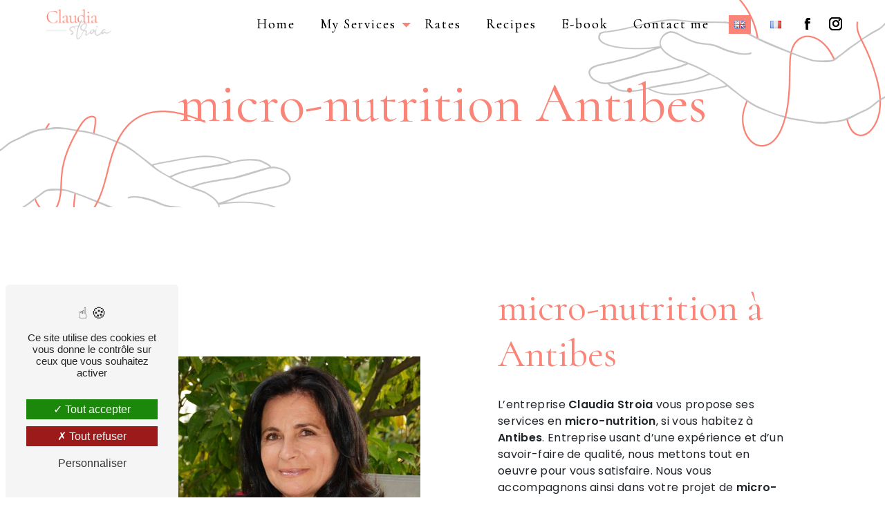

--- FILE ---
content_type: text/html; charset=UTF-8
request_url: https://claudiastroia.fr/en/page/micro-nutrition/antibes
body_size: 9204
content:
<!doctype html>
<html lang="fr">
<head>
    <meta charset="UTF-8"/>
    <meta name="viewport" content="width=device-width, initial-scale=1, shrink-to-fit=no">
    <title>micro-nutrition Antibes - Claudia Stroia</title>
    <script type="text/javascript" src="/bundles/tarteaucitron/tarteaucitron_services.js"></script>
<script type="text/javascript" src="/bundles/tarteaucitron/tarteaucitron.js"></script>
<script type="text/javascript"
        id="init_tac"
        data-iconposition="BottomLeft"
        data-bodyposition="bottom"
        data-iconsrc="/bundles/tarteaucitron/logo-cookies.svg"
        src="/bundles/tarteaucitron/inittarteaucitron.js"></script>

                                <link rel="stylesheet" href="/css/5ccad3b.css" type="text/css"/>
                                <link href="https://fonts.googleapis.com/css?family=Cormorant&display=swap" rel="stylesheet">
            <link rel="preconnect" href="https://fonts.googleapis.com">
            <link rel="preconnect" href="https://fonts.gstatic.com" crossorigin>
            <link href="https://fonts.googleapis.com/css2?family=Poppins:wght@100;300;400;600&display=swap" rel="stylesheet">    <link rel="shortcut icon" type="image/png" href="/uploads/media/images/cms/medias/9fa42098f5c3d61bdec4b92c0d83206be4267006.png"/><meta name="keywords" content=""/>
    <meta name="description" content=""/>

    

                        <script src="/js/88d60ce.js"></script>
                <style>
                .primary-color {
            color: #333;
        }

        .primary-color {
            color: #333;
        }

        .secondary-bg-color {
            background-color: #fa8477;
        }

        .secondary-color {
            color: #fa8477;
        }

        .tertiary-bg-color {
            background-color: #e5e5e5;
        }

        .tertiary-color {
            color: #e5e5e5;
        }

        .config-font {
            font-family: Cormorant, sans-serif;
        }
        @import url('https://fonts.googleapis.com/css2?family=Poppins:wght@100;300;400;600&display=swap');@font-face{font-family:Cormorant, sans-serif;font-style:normal;font-weight:400;src:local('sans serif'), local('sans-serif'), local(Cormorant);font-display:swap;}h1{color:#fa8477;font-family:Cormorant, sans-serif;letter-spacing:0px}h2{color:#000;font-family:Cormorant, sans-serif;letter-spacing:0px;margin-bottom:15px}h3{color:#fa8477;font-size:1.5em;font-family:"Poppins";letter-spacing:0px;margin-bottom:15px}h4{color:#515151;font-family:Cormorant, sans-serif;letter-spacing:0px}h5{color:#515151;font-family:Cormorant, sans-serif;letter-spacing:0px}h6{color:#515151;font-family:Cormorant, sans-serif;letter-spacing:0px}a{color:#fa8477}a:hover,a:focus{text-decoration:none;opacity:0.8;transition:0.3s}.scrollTop{background-color:#fa8477;color:#fff}.scrollTop:hover{background-color:#fa8477;opacity:0.8;color:#fff}.modal-content .custom-control-input:active,.modal-content .custom-control-label::before{background-color:#fa8477 !important}.modal-content .custom-control-input:focus,.modal-content .custom-control-label::before{box-shadow:0 0 0 1px #fa8477 !important}p,ul li{font-family:"Poppins";letter-spacing:0.02em !important}.btn{transition:all 0.3s;background:#e5e5e5;color:#000;border-radius:0;padding:15px 53px;letter-spacing:1px;text-transform:uppercase;font-size:1em}.btn:hover{transition:all 0.3s;background:#fa8477;color:#fff !important}.map-full-width{padding:0}.error-content .btn-error{border:1px solid #fa8477;background-color:#fa8477;color:#fff;transition:all 0.3s}.error-content .btn-three-columns:hover{opacity:0.5;margin-left:20px}.affix-top{background-color:transparent}.affix-top li a,.affix li a,.affix-top .dropdown-menu li a{font-size:1.2em;color:#000}.affix-top li a,.affix-top .navbar-brand{color:#000;text-shadow:0 0 black;font-family:Cormorant, sans-serif;letter-spacing:2px;transition:0.3s;text-align:center}.top-menu .navbar-brand{font-family:Cormorant, sans-serif}.affix{background-color:#fff}.affix li a{font-family:Cormorant, sans-serif;color:#000 !important;letter-spacing:2px;transition:0.3s;text-align:center}.top-menu .btn-call-to-action{background-color:#fa8477 !important;font-family:Cormorant, sans-serif;border:none}.top-menu li a:hover,.top-menu li .dropdown-menu li a:hover{opacity:0.9;font-family:Cormorant, sans-serif;color:#fa8477 !important}.top-menu .active > a:first-child,.top-menu .dropdown-menu .active,.top-menu .dropdown-menu .active a:hover{background-color:#fa8477 !important;color:#fff !important}.top-menu .dropdown-menu:before{border-color:transparent transparent #fa8477 transparent}.top-menu .dropdown-menu li:first-child{border-top:1px solid #fa8477}.top-menu .dropdown-menu li{padding:8px 15px}@media (max-width:992px){.affix-top li a{font-family:Cormorant, sans-serif;color:#333 !important;letter-spacing:2px;transition:0.3s;font-size:15px}.navbar-toggler{background-color:#fa8477;border:0}.top-menu{padding:0}.navbar-collapse .dropdown{border-top:1px solid #fbfbfb}.top-menu .navbar-collapse .dropdown .icon-dropdown{color:#fa8477 !important}.navbar-collapse{border-top:2px solid #fa8477;background-color:#fff;overflow:scroll}.top-menu .dropdown-menu li:first-child,.top-menu .nav-item,.top-menu .dropdown .nav-item{border:none}}#sidebar{background-color:#fff}.sidebar .sidebar-header strong{color:#757575;font-family:Cormorant, sans-serif;letter-spacing:4px;font-size:1.5em}.hamburger.is-open .hamb-top,.hamburger.is-open .hamb-middle,.hamburger.is-open .hamb-bottom,.hamburger.is-closed .hamb-top,.hamburger.is-closed .hamb-middle,.hamburger.is-closed .hamb-bottom{background:#fa8477}.sidebar li a{font-family:Cormorant, sans-serif;letter-spacing:1px;font-size:17px;color:#787878;transition:all 0.3s}.sidebar li ul li a{font-size:15px}.sidebar .active > a:first-child{color:#fa8477 !important}.sidebar li .nav-link:hover{color:#fa8477;padding-left:25px}.dropdown-toggle{color:#fa8477 !important}.sidebar .social-network ul li a{background-color:#fa8477;color:#fff}.social-network ul::before{background-color:#fa8477}.slider-content .home-slider-text{padding-right:66%}.slider-content .carousel-fade{height:100vh}.slider-content .home-slider-text h1{font-size:2em;color:#000}.slider-content .home-slider-text h2{font-size:2em;color:#fff}.slider-content .logo-content img{max-width:500px;height:auto}.slider-content p{color:#000}.slider-content .line-slider-content .line,.line2,.line3,.line4{background:#fff}.slider-content .carousel-indicators .active{background-color:#333}.slider-content .btn-slider{background:#fa8477;color:#fff}.slider-content .btn-slider-call-to-action{font-style:inherit;color:#000}.slider-content .background-pattern{opacity:0.2}.slider-content .background-opacity-slider{background-color:#000;opacity:0}.two-columns-content .btn-two-columns:hover{margin-left:20px}.opacity-left{background-color:#333}.two-columns-presentation-content .bloc-left .text-content h1{color:#1b1b1b;text-shadow:1px 2px 3px rgba(150, 150, 150, 0.86)}.two-columns-presentation-content .bloc-left .text-content h2{color:#fa8477;text-shadow:1px 2px 3px rgba(150, 150, 150, 0.86)}.two-columns-presentation-content .logo-content img{max-width:300px;height:auto}.bloc-left .typewrite{color:#525252;font-family:Cormorant, sans-serif;font-size:2em}.bloc-left .btn-two-columns-presentation{font-family:Cormorant, sans-serif}.bloc-left .btn-two-columns-presentation-call-to-action{font-family:Cormorant, sans-serif}.bloc-left .btn-two-columns-presentation-call-to-action:hover,.btn-two-columns-presentation-call-to-action:focus{opacity:0.8}.opacity-right{background-color:#fa8477}.bloc-right .typewrite{color:#525252;font-family:Cormorant, sans-serif;font-size:2em}.two-columns-presentation-content .bloc-right .text-content h1{color:#fff;text-shadow:1px 2px 3px rgba(150, 150, 150, 0.86)}.two-columns-presentation-content .bloc-right .text-content h2{color:#fff;text-shadow:1px 2px 3px rgba(150, 150, 150, 0.86)}.bloc-right .btn-two-columns-presentation{font-family:Cormorant, sans-serif}.bloc-right .btn-two-columns-presentation-call-to-action{font-family:Cormorant, sans-serif}.bloc-right .btn-two-columns-presentation-call-to-action:hover,.btn-two-columns-presentation-call-to-action:focus{opacity:0.8}.three-columns-content .btn-three-columns{transition:all 0.3s}.three-columns-content .btn-three-columns:hover{opacity:0.5;margin-left:20px}.two-columns-slider-content h2{font-family:Cormorant, sans-serif;font-style:italic;letter-spacing:2px;color:#fa8477;font-size:3em}.two-columns-slider-content .text-content .bloc-left{background-color:#fff;-webkit-box-shadow:10px 10px 29px -23px rgba(0, 0, 0, 1);-moz-box-shadow:10px 10px 29px -23px rgba(0, 0, 0, 1);box-shadow:10px 10px 29px -23px rgba(0, 0, 0, 1)}.two-columns-slider-content .text-content .bloc-right{background-color:#fff;-webkit-box-shadow:-10px 10px 29px -23px rgba(0, 0, 0, 1);-moz-box-shadow:-10px 10px 29px -23px rgba(0, 0, 0, 1);box-shadow:-10px 10px 29px -23px rgba(0, 0, 0, 1)}.two-columns-slider-content .btn-two-columns{transition:all 0.3s;border:1px solid #2b2b2b;background:transparent;color:#595959;border-radius:0;padding:15px 53px;letter-spacing:1px;text-transform:uppercase;font-size:13px}.two-columns-slider-content .btn-two-columns:hover{opacity:0.5;margin-left:20px}.two-columns-slider-content .carousel-caption span{color:#fff;font-family:Cormorant, sans-serif;font-style:italic;letter-spacing:2px;text-shadow:1px 2px 3px rgba(150, 150, 150, 0.86)}.two-columns-slider-content .carousel-indicators .active{background-color:#fa8477}.video-container .opacity-video{background-color:#000;opacity:0.1}.video-container .text-content h2{color:#fff}.video-container .logo-content img{max-width:300px;height:auto}.video-container .text-content p{color:#fff}.video-container .btn-video-call-to-action:hover{opacity:0.8}.video-container .background-pattern{opacity:0.2}@media (max-width:992px){.video-container .text-content img{max-height:150px;width:auto}}.banner-video-content .opacity-banner{opacity:0.3;background-color:#fff}.banner-content .btn{color:#fff;border-color:#fff}.banner-video-content h1{font-size:3.5em;text-shadow:1px 2px 3px rgba(150, 150, 150, 0.86)}.banner-video-content h2{color:#fff;text-shadow:1px 2px 3px rgba(150, 150, 150, 0.86)}@media (max-width:575.98px){.banner-video-content h1{font-size:2em}.banner-video-content h2{font-size:1em}}.text-bloc-content,.two-columns-text-content,.items-content{padding:5em}.form-contact-content h4{font-size:2.5em;color:#fa8477}.form-contact-content .form-control:focus{border-color:#fa8477;box-shadow:0 0 0 0.2em rgba(246, 224, 176, 0.35)}.form-contact-content .sending-message i{color:#fa8477}.form-guest-book-content h4{font-size:2.5em;color:#fa8477}.form-guest-book-content .form-control:focus{border-color:#fa8477;box-shadow:0 0 0 0.2em rgba(246, 224, 176, 0.35)}.form-guest-book-content .sending-message i{color:#fa8477}.activity-content .btn-content a{font-family:Cormorant, sans-serif;font-style:italic;letter-spacing:2px;background-color:#fa8477;color:#fff}.activity-content .btn-content a:hover{background-color:#fff;color:#fa8477;opacity:1}.activity-content p{font-family:Cormorant, sans-serif}.activity-content .title-content h3{font-size:4em;color:#fa8477}.activity-content .text-content p{font-size:14px}.partners-content button.owl-prev,.partners-content button.owl-next{background-color:#fa8477 !important;color:#fff}.partners-content p{font-family:Cormorant, sans-serif}.partners-content h3{font-size:4em;color:#fa8477}.guest-book-content .item .avatar{background-color:#fa8477 !important;color:#fff}.guest-book-content strong{font-family:Cormorant, sans-serif;color:#fa8477 !important}.guest-book-content p{font-family:Cormorant, sans-serif}.informations-content{background-color:#fa8477}.informations-content p,.informations-content strong{font-family:Cormorant, sans-serif}.informations-content i{color:#000}.footer-content{background-color:#121212;color:#fff}.footer-content .btn-seo{font-family:Cormorant, sans-serif;border:none;background:transparent}.footer-content a{color:#fff}.seo-page h2,.seo-page .title-form{color:#fa8477;font-family:Cormorant, sans-serif;color:#fa8477}.seo-page .form-control:focus{border-color:#fa8477;box-shadow:0 0 0 0.2em rgba(246, 224, 176, 0.35)}.seo-page .sending-message i{color:#fa8477}.articles-list-content .item-content .item .category .item-category{font-family:Cormorant, sans-serif;color:#fff;background-color:#fa8477}.articles-list-content .item-content .item .btn-article{background-color:#fa8477;color:#fff;border:none}.article-page-content .btn-article-page{font-family:Cormorant, sans-serif;color:#fa8477;border:1px solid #fa8477}.article-page-content .category-article-page{font-family:Cormorant, sans-serif;color:#fff;background-color:#fa8477}.services-list-content .item-content .item .category{font-family:Cormorant, sans-serif;color:#fa8477}.services-list-content .item-content .item .link{font-family:Cormorant, sans-serif;letter-spacing:5px}.service-page-content .category-service-page{font-family:Cormorant, sans-serif;color:#fff;background-color:#fa8477}.products-list-content .item-content .item .category{font-family:Cormorant, sans-serif;color:#fa8477}.products-list-content .item-content .item .link{font-family:Cormorant, sans-serif;letter-spacing:5px}.product-page-content .category-product-page{font-family:Cormorant, sans-serif;color:#fff;background-color:#fa8477}.cookieinfo{background-color:#fa8477;font-family:Cormorant, sans-serif;color:#000}.cookieinfo .btn-cookie{background-color:#fff}.cookieinfo a{color:#fff}.document-content .background-pattern{background-color:#fa8477}.document-content .title-content strong{font-family:Cormorant, sans-serif}.items-content p,.items-content a{color:#000 !important}.after-before-content h1,.after-before-content h2,.after-before-content h3,.after-before-content h4{font-family:Cormorant, sans-serif;color:#fa8477}.collapse-container .icofont-container{background-color:#fa8477}.schedule-content{background-color:#fa8477}.schedule-content-items:nth-child(2n+1){background:#f5f5f5}.schedule-content-items-active{background-color:#f7841f !important;color:#f9f9f9;opacity:0.5}.newsletter-content a{color:#333}.newsletter-content .opacity-newsletter{background-color:rgba(250, 132, 119, 0.8)}.newsletter-content .btn-subscribe-newsletter,.newsletter-content .btn-unsubscribe-newsletter{background-color:rgba(51, 51, 51, 1);color:white}.two-columns-content .bloc-left,.two-columns-content .bloc-right{padding:5% 10%}.two-columns-content .img-content{clip-path:inset(10% 10% 10% 10%)}.bloc-map{padding:0}.bg-gris{background:#e5e5e5}.bg-rose{background:#fa8477}.bg-rose h2,.bg-rose h3,.bg-rose p,.bg-rose ul li{color:#fff}.bloc-presta{background-color:#fa8477;justify-content:space-evenly;padding:5em}.bloc-presta .item .image{text-align:left}.bloc-presta .item .image img{max-width:150px;filter:brightness(100);transition:all 0.1s ease-out}.bloc-presta h3 a,.bloc-presta p{color:#fff !important;transition:all 0.1s ease-out}.bloc-presta .col-lg-3{background:transparent;transition:all 0.3s ease-out;padding:2%}.bloc-presta .col-lg-3:hover{cursor:pointer;background:#e5e5e5;transition:all 0.1s ease-out}.bloc-presta .col-lg-3:hover img{filter:brightness(1);transition:all 0.1s ease-out}.bloc-presta .col-lg-3:hover h3 a,.bloc-presta .col-lg-3:hover p{color:#000 !important;transition:all 0.1s ease-out}.banner-content h1{font-size:5em}.banner-content h2{font-family:"Poppins";color:#000;padding-left:100px;line-height:10px}.bg-banner{background-image:url(/uploads/media/images/cms/medias/thumb_/cms/medias/62a998d2760b8_images_large.png);background-size:cover;background-position:center center;background-attachment:fixed}.article-page-content .btn-article-page{background:transparent}.article-page-content .text-content .align-content .content{background-color:#e5e5e5}@media (max-width:1300px){.slider-content .logo-content img{max-width:420px}.slider-content .content{background:#fff}}@media (max-width:1024px){.slider-content .logo-content img{max-width:320px}.slider-content h1{font-size:2em !important}.slider-content .home-slider-text{padding-left:70%}.slider-content .btn-slider{margin-bottom:15px}.bloc-presta{padding:5em 2em}}@media (max-width:992px){.slider-content .home-slider-text{padding:0}.navbar-toggler{border-radius:0}.two-columns-content .text-content{padding:0}h1{font-size:2em !important}h2{font-size:2em}.items-content h3{font-size:1.5em !important}.text-bloc-content,.two-columns-text-content,.items-content{padding:2em}.bloc-map{padding:0}.banner-content h2{font-size:1.5em}}html,body{overflow-x:hidden}body{position:relative}
            </style>

            <!-- Matomo -->
<script type="text/javascript">
  var _paq = window._paq = window._paq || [];
  /* tracker methods like "setCustomDimension" should be called before "trackPageView" */
  _paq.push(['trackPageView']);
  _paq.push(['enableLinkTracking']);
  (function() {
    var u="https://vistalid-statistiques.fr/";
    _paq.push(['setTrackerUrl', u+'matomo.php']);
    _paq.push(['setSiteId', '3649']);
    var d=document, g=d.createElement('script'), s=d.getElementsByTagName('script')[0];
    g.type='text/javascript'; g.async=true; g.src=u+'matomo.js'; s.parentNode.insertBefore(g,s);
  })();
</script>
<!-- End Matomo Code -->

    
            <script>$(document).ready(function() {
   $("div.bloc-presta .col-lg-3").click(function(){
      window.location=$(this).find("a").attr("href");
      return false;
   });
});</script>
    
</head>
<body class="container-fluid row ">
<div class="container-fluid">
                <nav id="navbar" class="navbar navbar-expand-lg fixed-top navbar-top top-menu affix-top">
            <a class="navbar-brand" href="/en">
                                    
    <img alt="logo-claudiastroia" title="logo-claudiastroia" src="/uploads/media/images/cms/medias/thumb_/cms/medias/62aae21e63170_images_small.png" width="200" height="102" srcset="/uploads/media/images/cms/medias/thumb_/cms/medias/62aae21e63170_images_small.png 200w, /uploads/media/images/cms/medias/21e45b5768da1ad94c85a05d824cb6964eb1fd76.png 575w" sizes="(max-width: 200px) 100vw, 200px" loading="lazy"  />
                            </a>
            <button class="navbar-toggler" type="button" data-toggle="collapse" data-target="#navbarsExampleDefault"
                    aria-controls="navbarsExampleDefault" aria-expanded="false" aria-label="Nav Bar">
                <span class="navbar-toggler-icon"></span>
            </button>

            <div class="collapse navbar-collapse justify-content-end" id="navbarsExampleDefault">
                                                                <ul class="navbar-nav">
                            
                <li class="first">                    <a class="nav-link" href="/en/page/accueil">Home</a>
    
                            

    </li>


                                                        
                            <li class="dropdown-top-menu-bar" id="dropdown" data-toggle="collapse" aria-expanded="false">                    <a class="nav-link"  data-toggle="collapse" aria-expanded="false" class="dropdown-toggle" href="#pagesubmenu637ccbc91e7a5my-services">
            My Services
            <a data-toggle="collapse" aria-expanded="false" class="dropdown-toggle"
               href="#pagesubmenu637ccbc91e7a5my-services"></a>
        </a>
    
                                    <ul class="dropdown-menu" id="pagesubmenu637ccbc91e7a5my-services">
                            
                <li class="first">                    <a class="nav-link" href="/en/page/nutrition">Nutrition</a>
    
                            

    </li>


                    
                <li class="">                    <a class="nav-link" href="/en/page/bioresonance">Bioresonance</a>
    
                            

    </li>


                    
                <li class="last">                    <a class="nav-link" href="/en/page/hypnotherapie">Hypnotherapy</a>
    
                            

    </li>



    </ul>


    </li>


                    
                <li class="">                    <a class="nav-link" href="/en/page/tarifs">Rates</a>
    
                            

    </li>


                    
                <li class="">                    <a class="nav-link" href="/en/page/recettes">Recipes</a>
    
                            

    </li>


                    
                <li class="">                    <a class="nav-link" href="/fr/page/e-book">E-book</a>
    
                            

    </li>


                    
                <li class="last">                    <a class="nav-link" href="/en/page/contact">Contact me</a>
    
                            

    </li>



    </ul>


                                <ul class="navbar-nav mt-2 mt-md-0"><li class="nav-item active">
            <a href="/en/page/micro-nutrition/antibes" class="nav-link" title="English"><img src="/bundles/sonatatranslation/img/flags/en.png"></a>
        </li><li class="nav-item">
            <a href="/fr/page/micro-nutrition/antibes" class="nav-link" title="français"><img src="/bundles/sonatatranslation/img/flags/fr.png"></a>
        </li></ul>
                <div class="social-network">
                                            <ul>
                                                            <li>
                                    <a target="_blank" href="https://www.facebook.com/nutrisagesse/">
                                        <i class="icofont-facebook"></i>
                                    </a>
                                </li>
                                                                                        <li>
                                    <a target="_blank" href="https://www.instagram.com/nutriholistic06/">
                                        <i class="icofont-instagram"></i>
                                    </a>
                                </li>
                                                                                                            </ul>
                                    </div>
                            </div>
        </nav>
    
    
    <div role="main" id="content"
         class="margin-top-main container-fluid">
                <div class="container-fluid">
                            <div class="container-fluid seo-page">
        <div class="container-fluid banner-content"
                                    style="background: url('/uploads/media/images/cms/medias/thumb_/cms/medias/62aae399ee4cd_images_large.png') no-repeat center center; background-size: cover;"
                        >
            <h1 class="display-3">micro-nutrition Antibes</h1>
        </div>
        <div class="container-fluid">
            <div class="row informations-seo-content">
                <div class="col-md-6 col-sm-12 image-content">
                                            
    <img alt="stroia-claudia" title="stroia-claudia" src="/uploads/media/images/cms/medias/thumb_/cms/medias/62aae392a6233_images_medium.jpeg" width="1000" height="755" srcset="/uploads/media/images/cms/medias/thumb_/cms/medias/62aae392a6233_images_picto.jpeg 25w, /uploads/media/images/cms/medias/thumb_/cms/medias/62aae392a6233_images_small.jpeg 200w, /uploads/media/images/cms/medias/thumb_/cms/medias/62aae392a6233_images_medium.jpeg 1000w, /uploads/media/images/cms/medias/thumb_/cms/medias/62aae392a6233_images_large.jpeg 2299w, /uploads/media/images/cms/medias/3fe0ae6da253e59f071c98a554393f348b6db97e.jpeg 1707w" sizes="(max-width: 1000px) 100vw, 1000px" class="img-fluid" loading="lazy"  />
                                    </div>
                <div class="col-md-6 col-sm-12 text-content">
                    <h2 class="display-3">micro-nutrition à Antibes</h2>
                    <p>L’entreprise <strong>Claudia Stroia</strong> vous propose ses services en <strong>micro-nutrition</strong>, si vous habitez à <strong>Antibes</strong>. Entreprise usant d’une expérience et d’un savoir-faire de qualité, nous mettons tout en oeuvre pour vous satisfaire. Nous vous accompagnons ainsi dans votre projet de <strong>micro-nutrition</strong> et sommes à l’écoute de vos besoins. Si vous habitez à <strong>Antibes</strong>, nous sommes à votre disposition pour vous transmettre les renseignements nécessaires à votre projet de <strong>micro-nutrition</strong>. Notre métier est avant tout notre passion et le partager avec vous renforce encore plus notre désir de réussir. Toute notre équipe est qualifiée et travaille avec propreté et rigueur.</p>
                    <div class="container text-right">
                        <a href="/en/page/accueil" class="btn btn-seo"><i
                                    class="icofont-info-square"></i> See more
                        </a>
                    </div>
                </div>
            </div>
        </div>
                    <div>
                <div class="container-fluid form-content">
                    <div class="container-fluid title-form">
                        <strong>Contact us</strong>
                    </div>
                                            <div class="container">
                                                    </div>
                                        <form name="front_contact" method="post">
                    <div class="container">
                        <div class="row justify-content-center">
                            <div class="col-lg-3">
                                <div class="form-group">
                                    <input type="text" id="front_contact_first_name" name="front_contact[first_name]" required="required" class="form-control" placeholder="First name" />
                                </div>
                            </div>
                            <div class="col-lg-3">
                                <div class="form-group">
                                    <input type="text" id="front_contact_last_name" name="front_contact[last_name]" required="required" class="form-control" placeholder="Last name" />
                                </div>
                            </div>
                            <div class="col-lg-3">
                                <div class="form-group">
                                    <input type="tel" id="front_contact_phone" name="front_contact[phone]" class="form-control" placeholder="Phone" />
                                </div>
                            </div>
                            <div class="col-lg-3">
                                <div class="form-group">
                                    <input type="email" id="front_contact_email" name="front_contact[email]" required="required" class="form-control" placeholder="Email" />
                                </div>
                            </div>
                            <div class="col-lg-12 mt-1">
                                <div class="form-group">
                                    <input type="text" id="front_contact_subject" name="front_contact[subject]" required="required" class="form-control" placeholder="Subject" />
                                </div>
                            </div>
                            <div class="col-lg-12 mt-1">
                                <div class="form-group ">
                                    <textarea id="front_contact_message" name="front_contact[message]" required="required" class="form-control" placeholder="Message" rows="6"></textarea>
                                </div>
                            </div>
                            <div class="col-lg-12 mt-1">
                                <div class="form-group">
                                    <label>How many does 
                                        three and ten</label>
                                    <select id="front_contact_question" name="front_contact[question]" class="form-control"><option value="0">0</option><option value="1">1</option><option value="2">2</option><option value="3">3</option><option value="4">4</option><option value="5">5</option><option value="6">6</option><option value="7">7</option><option value="8">8</option><option value="9">9</option><option value="10">10</option><option value="11">11</option><option value="12">12</option><option value="13">13</option><option value="14">14</option><option value="15">15</option><option value="16">16</option><option value="17">17</option><option value="18">18</option><option value="19">19</option><option value="20">20</option></select>
                                </div>
                            </div>
                            <div class="col-lg-12">
                                <div class="form-group ">
                                    <div class="form-check">
                                        <input type="checkbox" id="front_contact_legal" name="front_contact[legal]" required="required" class="form-check-input" required="required" value="1" />
                                        <label class="form-check-label"
                                               for="contact_submit_contact">By checking this box, I accept the specific conditions below **</label>
                                    </div>
                                </div>
                            </div>
                            <div class="col-lg-12 mt-1">
                                <div class="form-group text-right">
                                    <button type="submit" id="front_contact_submit_contact" name="front_contact[submit_contact]" class="btn btn-contact-form">Send</button>
                                </div>
                            </div>
                        </div>
                    </div>
                    <input type="hidden" id="front_contact_contact_verification" name="front_contact[contact_verification]" value="13" />
                    <input type="hidden" id="front_contact_selected_society" name="front_contact[selected_society]" value="nutrichef06@gmail.com" />
                    
            <link rel="stylesheet" href="/bundles/prrecaptcha/css/recaptcha.css">
    
    <script src="https://www.google.com/recaptcha/api.js?render=YOUR-RECAPTCHA-PUBLIC-KEY" async defer></script>

    <script >
        document.addEventListener("DOMContentLoaded", function() {
            var recaptchaField = document.getElementById('front_contact_captcha');
            if (!recaptchaField) return;

            var form = recaptchaField.closest('form');
            if (!form) return;

            form.addEventListener('submit', function (e) {
                if (recaptchaField.value) return;

                e.preventDefault();

                grecaptcha.ready(function () {
                    grecaptcha.execute('YOUR-RECAPTCHA-PUBLIC-KEY', {
                        action: 'form'
                    }).then(function (token) {
                        recaptchaField.value = token;
                        form.submit();
                    });
                });
            });
        });
    </script>

    
    <input type="hidden" id="front_contact_captcha" name="front_contact[captcha]" />

            <div class="recaptcha-text">
            This site is protected by reCAPTCHA and the Google
    <a href="https://policies.google.com/privacy">Privacy Policy</a> and
    <a href="https://policies.google.com/terms">Terms of Service</a> apply.

        </div>
    <input type="hidden" id="front_contact__token" name="front_contact[_token]" value="gwOcdlwQZlD6U0yPsSoU0usDNlESMH0ANMvdaJJsoX8" /></form>
                    <div class="container">
                        <p class="legal-form">**
                            The personal data communicated are necessary for the purposes of contacting you. They are intended and its subcontractors. You have rights of access, rectification, erasure, portability, limitation, opposition, withdrawal of your consent at any time and the right to lodge a complaint with a supervisory authority, as well than organizing the fate of your post-mortem data. You can exercise these rights by post or by email. You may be asked for proof of identity. We keep your data for the period of contact and then for the duration of legal prescription for probationary and litigation management purposes.
                        </p>
                    </div>
                </div>
            </div>
            </div>
        </div>
        <footer class="footer-content">
            <div class="container text-center seo-content">
                <a class="btn btn-seo" data-toggle="collapse" href="#frequently_searched" role="button"
                   aria-expanded="false" aria-controls="frequently_searched">
                    Frequently searched
                </a>
                <div class="collapse" id="frequently_searched">
                                            <a href="/en/page/nutritionist/le-rouret">nutritionist Le Rouret - </a>
                                            <a href="/en/page/nutritionist/cannes">nutritionist Cannes - </a>
                                            <a href="/en/page/nutritionist/antibes">nutritionist Antibes - </a>
                                            <a href="/en/page/nutritionist/nice">nutritionist Nice - </a>
                                            <a href="/en/page/nutritionist/valbonne">nutritionist Valbonne - </a>
                                            <a href="/en/page/nutritionist/frejus">nutritionist Fréjus - </a>
                                            <a href="/en/page/nutritionist/saint-raphael">nutritionist Saint-Raphaël - </a>
                                            <a href="/en/page/nutritionist/grasse">nutritionist Grasse - </a>
                                            <a href="/en/page/nutritionist/opio">nutritionist Opio - </a>
                                            <a href="/en/page/nutritionist/roquefort-les-pins">nutritionist Roquefort-les-Pins - </a>
                                            <a href="/en/page/nutritionist/mougins">nutritionist Mougins - </a>
                                            <a href="/en/page/nutritionist/monaco">nutritionist Monaco - </a>
                                            <a href="/en/page/nutritionist/mouans-sartoux">nutritionist Mouans-Sartoux - </a>
                                            <a href="/en/page/nutritionist/alpes-maritimes">nutritionist Alpes-Maritimes - </a>
                                            <a href="/en/page/dietician/le-rouret">Dietician Le Rouret - </a>
                                            <a href="/en/page/dietician/cannes">Dietician Cannes - </a>
                                            <a href="/en/page/dietician/antibes">Dietician Antibes - </a>
                                            <a href="/en/page/dietician/nice">Dietician Nice - </a>
                                            <a href="/en/page/dietician/valbonne">Dietician Valbonne - </a>
                                            <a href="/en/page/dietician/frejus">Dietician Fréjus - </a>
                                            <a href="/en/page/dietician/saint-raphael">Dietician Saint-Raphaël - </a>
                                            <a href="/en/page/dietician/grasse">Dietician Grasse - </a>
                                            <a href="/en/page/dietician/opio">Dietician Opio - </a>
                                            <a href="/en/page/dietician/roquefort-les-pins">Dietician Roquefort-les-Pins - </a>
                                            <a href="/en/page/dietician/mougins">Dietician Mougins - </a>
                                            <a href="/en/page/dietician/monaco">Dietician Monaco - </a>
                                            <a href="/en/page/dietician/mouans-sartoux">Dietician Mouans-Sartoux - </a>
                                            <a href="/en/page/dietician/alpes-maritimes">Dietician Alpes-Maritimes - </a>
                                            <a href="/en/page/bioresonance/le-rouret">bioresonance Le Rouret - </a>
                                            <a href="/en/page/bioresonance/cannes">bioresonance Cannes - </a>
                                            <a href="/en/page/bioresonance/antibes">bioresonance Antibes - </a>
                                            <a href="/en/page/bioresonance/nice">bioresonance Nice - </a>
                                            <a href="/en/page/bioresonance/valbonne">bioresonance Valbonne - </a>
                                            <a href="/en/page/bioresonance/frejus">bioresonance Fréjus - </a>
                                            <a href="/en/page/bioresonance/saint-raphael">bioresonance Saint-Raphaël - </a>
                                            <a href="/en/page/bioresonance/grasse">bioresonance Grasse - </a>
                                            <a href="/en/page/bioresonance/opio">bioresonance Opio - </a>
                                            <a href="/en/page/bioresonance/roquefort-les-pins">bioresonance Roquefort-les-Pins - </a>
                                            <a href="/en/page/bioresonance/mougins">bioresonance Mougins - </a>
                                            <a href="/en/page/bioresonance/monaco">bioresonance Monaco - </a>
                                            <a href="/en/page/bioresonance/mouans-sartoux">bioresonance Mouans-Sartoux - </a>
                                            <a href="/en/page/bioresonance/alpes-maritimes">bioresonance Alpes-Maritimes - </a>
                                            <a href="/en/page/aromatherapy/le-rouret">aromatherapy Le Rouret - </a>
                                            <a href="/en/page/aromatherapy/cannes">aromatherapy Cannes - </a>
                                            <a href="/en/page/aromatherapy/antibes">aromatherapy Antibes - </a>
                                            <a href="/en/page/aromatherapy/nice">aromatherapy Nice - </a>
                                            <a href="/en/page/aromatherapy/valbonne">aromatherapy Valbonne - </a>
                                            <a href="/en/page/aromatherapy/frejus">aromatherapy Fréjus - </a>
                                            <a href="/en/page/aromatherapy/saint-raphael">aromatherapy Saint-Raphaël - </a>
                                            <a href="/en/page/aromatherapy/grasse">aromatherapy Grasse - </a>
                                            <a href="/en/page/aromatherapy/opio">aromatherapy Opio - </a>
                                            <a href="/en/page/aromatherapy/roquefort-les-pins">aromatherapy Roquefort-les-Pins - </a>
                                            <a href="/en/page/aromatherapy/mougins">aromatherapy Mougins - </a>
                                            <a href="/en/page/aromatherapy/monaco">aromatherapy Monaco - </a>
                                            <a href="/en/page/aromatherapy/mouans-sartoux">aromatherapy Mouans-Sartoux - </a>
                                            <a href="/en/page/aromatherapy/alpes-maritimes">aromatherapy Alpes-Maritimes - </a>
                                            <a href="/en/page/micronutritionist/le-rouret">micronutritionist Le Rouret - </a>
                                            <a href="/en/page/micronutritionist/cannes">micronutritionist Cannes - </a>
                                            <a href="/en/page/micronutritionist/antibes">micronutritionist Antibes - </a>
                                            <a href="/en/page/micronutritionist/nice">micronutritionist Nice - </a>
                                            <a href="/en/page/micronutritionist/valbonne">micronutritionist Valbonne - </a>
                                            <a href="/en/page/micronutritionist/frejus">micronutritionist Fréjus - </a>
                                            <a href="/en/page/micronutritionist/saint-raphael">micronutritionist Saint-Raphaël - </a>
                                            <a href="/en/page/micronutritionist/grasse">micronutritionist Grasse - </a>
                                            <a href="/en/page/micronutritionist/opio">micronutritionist Opio - </a>
                                            <a href="/en/page/micronutritionist/roquefort-les-pins">micronutritionist Roquefort-les-Pins - </a>
                                            <a href="/en/page/micronutritionist/mougins">micronutritionist Mougins - </a>
                                            <a href="/en/page/micronutritionist/monaco">micronutritionist Monaco - </a>
                                            <a href="/en/page/micronutritionist/mouans-sartoux">micronutritionist Mouans-Sartoux - </a>
                                            <a href="/en/page/micronutritionist/alpes-maritimes">micronutritionist Alpes-Maritimes - </a>
                                            <a href="/en/page/therapeutic-hypnosis/le-rouret">therapeutic hypnosis Le Rouret - </a>
                                            <a href="/en/page/therapeutic-hypnosis/cannes">therapeutic hypnosis Cannes - </a>
                                            <a href="/en/page/therapeutic-hypnosis/antibes">therapeutic hypnosis Antibes - </a>
                                            <a href="/en/page/therapeutic-hypnosis/nice">therapeutic hypnosis Nice - </a>
                                            <a href="/en/page/therapeutic-hypnosis/valbonne">therapeutic hypnosis Valbonne - </a>
                                            <a href="/en/page/therapeutic-hypnosis/frejus">therapeutic hypnosis Fréjus - </a>
                                            <a href="/en/page/therapeutic-hypnosis/saint-raphael">therapeutic hypnosis Saint-Raphaël - </a>
                                            <a href="/en/page/therapeutic-hypnosis/grasse">therapeutic hypnosis Grasse - </a>
                                            <a href="/en/page/therapeutic-hypnosis/opio">therapeutic hypnosis Opio - </a>
                                            <a href="/en/page/therapeutic-hypnosis/roquefort-les-pins">therapeutic hypnosis Roquefort-les-Pins - </a>
                                            <a href="/en/page/therapeutic-hypnosis/mougins">therapeutic hypnosis Mougins - </a>
                                            <a href="/en/page/therapeutic-hypnosis/monaco">therapeutic hypnosis Monaco - </a>
                                            <a href="/en/page/therapeutic-hypnosis/mouans-sartoux">therapeutic hypnosis Mouans-Sartoux - </a>
                                            <a href="/en/page/therapeutic-hypnosis/alpes-maritimes">therapeutic hypnosis Alpes-Maritimes - </a>
                                            <a href="/en/page/hypnotherapy/le-rouret">hypnotherapy Le Rouret - </a>
                                            <a href="/en/page/hypnotherapy/cannes">hypnotherapy Cannes - </a>
                                            <a href="/en/page/hypnotherapy/antibes">hypnotherapy Antibes - </a>
                                            <a href="/en/page/hypnotherapy/nice">hypnotherapy Nice - </a>
                                            <a href="/en/page/hypnotherapy/valbonne">hypnotherapy Valbonne - </a>
                                            <a href="/en/page/hypnotherapy/frejus">hypnotherapy Fréjus - </a>
                                            <a href="/en/page/hypnotherapy/saint-raphael">hypnotherapy Saint-Raphaël - </a>
                                            <a href="/en/page/hypnotherapy/grasse">hypnotherapy Grasse - </a>
                                            <a href="/en/page/hypnotherapy/opio">hypnotherapy Opio - </a>
                                            <a href="/en/page/hypnotherapy/roquefort-les-pins">hypnotherapy Roquefort-les-Pins - </a>
                                            <a href="/en/page/hypnotherapy/mougins">hypnotherapy Mougins - </a>
                                            <a href="/en/page/hypnotherapy/monaco">hypnotherapy Monaco - </a>
                                            <a href="/en/page/hypnotherapy/mouans-sartoux">hypnotherapy Mouans-Sartoux - </a>
                                            <a href="/en/page/hypnotherapy/alpes-maritimes">hypnotherapy Alpes-Maritimes - </a>
                                            <a href="/en/page/fibromyalgia/le-rouret">fibromyalgia Le Rouret - </a>
                                            <a href="/en/page/fibromyalgia/cannes">fibromyalgia Cannes - </a>
                                            <a href="/en/page/fibromyalgia/antibes">fibromyalgia Antibes - </a>
                                            <a href="/en/page/fibromyalgia/nice">fibromyalgia Nice - </a>
                                            <a href="/en/page/fibromyalgia/valbonne">fibromyalgia Valbonne - </a>
                                            <a href="/en/page/fibromyalgia/frejus">fibromyalgia Fréjus - </a>
                                            <a href="/en/page/fibromyalgia/saint-raphael">fibromyalgia Saint-Raphaël - </a>
                                            <a href="/en/page/fibromyalgia/grasse">fibromyalgia Grasse - </a>
                                            <a href="/en/page/fibromyalgia/opio">fibromyalgia Opio - </a>
                                            <a href="/en/page/fibromyalgia/roquefort-les-pins">fibromyalgia Roquefort-les-Pins - </a>
                                            <a href="/en/page/fibromyalgia/mougins">fibromyalgia Mougins - </a>
                                            <a href="/en/page/fibromyalgia/monaco">fibromyalgia Monaco - </a>
                                            <a href="/en/page/fibromyalgia/mouans-sartoux">fibromyalgia Mouans-Sartoux - </a>
                                            <a href="/en/page/fibromyalgia/alpes-maritimes">fibromyalgia Alpes-Maritimes - </a>
                                            <a href="/en/page/fight-against-addiction/le-rouret">fight against addiction Le Rouret - </a>
                                            <a href="/en/page/fight-against-addiction/cannes">fight against addiction Cannes - </a>
                                            <a href="/en/page/fight-against-addiction/antibes">fight against addiction Antibes - </a>
                                            <a href="/en/page/fight-against-addiction/nice">fight against addiction Nice - </a>
                                            <a href="/en/page/fight-against-addiction/valbonne">fight against addiction Valbonne - </a>
                                            <a href="/en/page/fight-against-addiction/frejus">fight against addiction Fréjus - </a>
                                            <a href="/en/page/fight-against-addiction/saint-raphael">fight against addiction Saint-Raphaël - </a>
                                            <a href="/en/page/fight-against-addiction/grasse">fight against addiction Grasse - </a>
                                            <a href="/en/page/fight-against-addiction/opio">fight against addiction Opio - </a>
                                            <a href="/en/page/fight-against-addiction/roquefort-les-pins">fight against addiction Roquefort-les-Pins - </a>
                                            <a href="/en/page/fight-against-addiction/mougins">fight against addiction Mougins - </a>
                                            <a href="/en/page/fight-against-addiction/monaco">fight against addiction Monaco - </a>
                                            <a href="/en/page/fight-against-addiction/mouans-sartoux">fight against addiction Mouans-Sartoux - </a>
                                            <a href="/en/page/fight-against-addiction/alpes-maritimes">fight against addiction Alpes-Maritimes - </a>
                                            <a href="/en/page/eating-disorders/le-rouret">eating disorders Le Rouret - </a>
                                            <a href="/en/page/eating-disorders/cannes">eating disorders Cannes - </a>
                                            <a href="/en/page/eating-disorders/antibes">eating disorders Antibes - </a>
                                            <a href="/en/page/eating-disorders/nice">eating disorders Nice - </a>
                                            <a href="/en/page/eating-disorders/valbonne">eating disorders Valbonne - </a>
                                            <a href="/en/page/eating-disorders/frejus">eating disorders Fréjus - </a>
                                            <a href="/en/page/eating-disorders/saint-raphael">eating disorders Saint-Raphaël - </a>
                                            <a href="/en/page/eating-disorders/grasse">eating disorders Grasse - </a>
                                            <a href="/en/page/eating-disorders/opio">eating disorders Opio - </a>
                                            <a href="/en/page/eating-disorders/roquefort-les-pins">eating disorders Roquefort-les-Pins - </a>
                                            <a href="/en/page/eating-disorders/mougins">eating disorders Mougins - </a>
                                            <a href="/en/page/eating-disorders/monaco">eating disorders Monaco - </a>
                                            <a href="/en/page/eating-disorders/mouans-sartoux">eating disorders Mouans-Sartoux - </a>
                                            <a href="/en/page/eating-disorders/alpes-maritimes">eating disorders Alpes-Maritimes - </a>
                                            <a href="/en/page/fight-against-depression/le-rouret">fight against depression Le Rouret - </a>
                                            <a href="/en/page/fight-against-depression/cannes">fight against depression Cannes - </a>
                                            <a href="/en/page/fight-against-depression/antibes">fight against depression Antibes - </a>
                                            <a href="/en/page/fight-against-depression/nice">fight against depression Nice - </a>
                                            <a href="/en/page/fight-against-depression/valbonne">fight against depression Valbonne - </a>
                                            <a href="/en/page/fight-against-depression/frejus">fight against depression Fréjus - </a>
                                            <a href="/en/page/fight-against-depression/saint-raphael">fight against depression Saint-Raphaël - </a>
                                            <a href="/en/page/fight-against-depression/grasse">fight against depression Grasse - </a>
                                            <a href="/en/page/fight-against-depression/opio">fight against depression Opio - </a>
                                            <a href="/en/page/fight-against-depression/roquefort-les-pins">fight against depression Roquefort-les-Pins - </a>
                                            <a href="/en/page/fight-against-depression/mougins">fight against depression Mougins - </a>
                                            <a href="/en/page/fight-against-depression/monaco">fight against depression Monaco - </a>
                                            <a href="/en/page/fight-against-depression/mouans-sartoux">fight against depression Mouans-Sartoux - </a>
                                            <a href="/en/page/fight-against-depression/alpes-maritimes">fight against depression Alpes-Maritimes - </a>
                                            <a href="/en/page/micro-nutrition/le-rouret">micro-nutrition Le Rouret - </a>
                                            <a href="/en/page/micro-nutrition/cannes">micro-nutrition Cannes - </a>
                                            <a href="/en/page/micro-nutrition/antibes">micro-nutrition Antibes - </a>
                                            <a href="/en/page/micro-nutrition/nice">micro-nutrition Nice - </a>
                                            <a href="/en/page/micro-nutrition/valbonne">micro-nutrition Valbonne - </a>
                                            <a href="/en/page/micro-nutrition/frejus">micro-nutrition Fréjus - </a>
                                            <a href="/en/page/micro-nutrition/saint-raphael">micro-nutrition Saint-Raphaël - </a>
                                            <a href="/en/page/micro-nutrition/grasse">micro-nutrition Grasse - </a>
                                            <a href="/en/page/micro-nutrition/opio">micro-nutrition Opio - </a>
                                            <a href="/en/page/micro-nutrition/roquefort-les-pins">micro-nutrition Roquefort-les-Pins - </a>
                                            <a href="/en/page/micro-nutrition/mougins">micro-nutrition Mougins - </a>
                                            <a href="/en/page/micro-nutrition/monaco">micro-nutrition Monaco - </a>
                                            <a href="/en/page/micro-nutrition/mouans-sartoux">micro-nutrition Mouans-Sartoux - </a>
                                            <a href="/en/page/micro-nutrition/alpes-maritimes">micro-nutrition Alpes-Maritimes - </a>
                                            <a href="/en/page/quantum-therapy/le-rouret">quantum therapy Le Rouret - </a>
                                            <a href="/en/page/quantum-therapy/cannes">quantum therapy Cannes - </a>
                                            <a href="/en/page/quantum-therapy/antibes">quantum therapy Antibes - </a>
                                            <a href="/en/page/quantum-therapy/nice">quantum therapy Nice - </a>
                                            <a href="/en/page/quantum-therapy/valbonne">quantum therapy Valbonne - </a>
                                            <a href="/en/page/quantum-therapy/frejus">quantum therapy Fréjus - </a>
                                            <a href="/en/page/quantum-therapy/saint-raphael">quantum therapy Saint-Raphaël - </a>
                                            <a href="/en/page/quantum-therapy/grasse">quantum therapy Grasse - </a>
                                            <a href="/en/page/quantum-therapy/opio">quantum therapy Opio - </a>
                                            <a href="/en/page/quantum-therapy/roquefort-les-pins">quantum therapy Roquefort-les-Pins - </a>
                                            <a href="/en/page/quantum-therapy/mougins">quantum therapy Mougins - </a>
                                            <a href="/en/page/quantum-therapy/monaco">quantum therapy Monaco - </a>
                                            <a href="/en/page/quantum-therapy/mouans-sartoux">quantum therapy Mouans-Sartoux - </a>
                                            <a href="/en/page/quantum-therapy/alpes-maritimes">quantum therapy Alpes-Maritimes - </a>
                                            <a href="/en/page/aumscan-4/le-rouret">aumscan 4 Le Rouret - </a>
                                            <a href="/en/page/aumscan-4/cannes">aumscan 4 Cannes - </a>
                                            <a href="/en/page/aumscan-4/antibes">aumscan 4 Antibes - </a>
                                            <a href="/en/page/aumscan-4/nice">aumscan 4 Nice - </a>
                                            <a href="/en/page/aumscan-4/valbonne">aumscan 4 Valbonne - </a>
                                            <a href="/en/page/aumscan-4/frejus">aumscan 4 Fréjus - </a>
                                            <a href="/en/page/aumscan-4/saint-raphael">aumscan 4 Saint-Raphaël - </a>
                                            <a href="/en/page/aumscan-4/grasse">aumscan 4 Grasse - </a>
                                            <a href="/en/page/aumscan-4/opio">aumscan 4 Opio - </a>
                                            <a href="/en/page/aumscan-4/roquefort-les-pins">aumscan 4 Roquefort-les-Pins - </a>
                                            <a href="/en/page/aumscan-4/mougins">aumscan 4 Mougins - </a>
                                            <a href="/en/page/aumscan-4/monaco">aumscan 4 Monaco - </a>
                                            <a href="/en/page/aumscan-4/mouans-sartoux">aumscan 4 Mouans-Sartoux - </a>
                                            <a href="/en/page/aumscan-4/alpes-maritimes">aumscan 4 Alpes-Maritimes - </a>
                                    </div>
            </div>
            <div class="container-fluid informations-seo-content d-flex justify-content-center">
                <p>
                    &copy; <a href="https://www.vistalid.fr/">Vistalid</a> - 2026
                    - All rights reserved -<a href="/fr/page/mentions-legales"> Legal notice</a></p>
            </div>
        </footer>
    </div>
            <a href="#content" class="scrollTop" style="display: none;"><i class="icofont-long-arrow-up icofont-2x"></i></a>
    </div>
                <script src="/js/bf73663.js"></script>
    </body>
</html>
